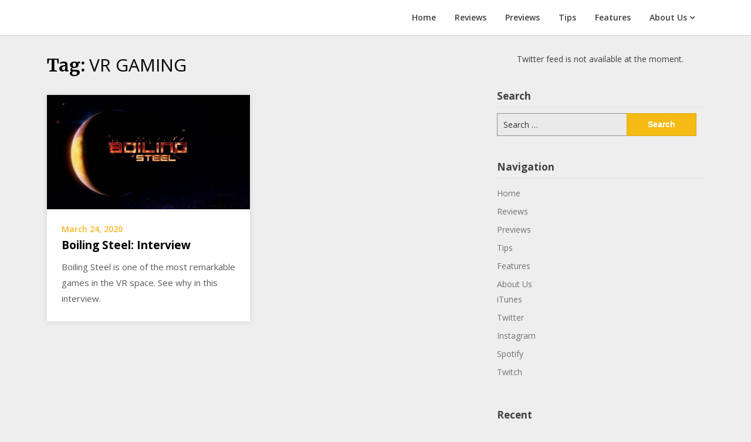

--- FILE ---
content_type: text/html; charset=UTF-8
request_url: https://splashdamagebros.com/tag/vr-gaming
body_size: 14810
content:
<!doctype html>
<html lang="en-US">
<head>
	<meta charset="UTF-8">
	<meta name="viewport" content="width=device-width, initial-scale=1">
	<link rel="profile" href="http://gmpg.org/xfn/11">

	<meta name='robots' content='noindex, nofollow' />

	<!-- This site is optimized with the Yoast SEO plugin v26.7 - https://yoast.com/wordpress/plugins/seo/ -->
	<title>VR GAMING Archives - Splash Damage Bros</title>
	<meta property="og:locale" content="en_US" />
	<meta property="og:type" content="article" />
	<meta property="og:title" content="VR GAMING Archives - Splash Damage Bros" />
	<meta property="og:url" content="https://splashdamagebros.com/tag/vr-gaming" />
	<meta property="og:site_name" content="Splash Damage Bros" />
	<meta name="twitter:card" content="summary_large_image" />
	<meta name="twitter:site" content="@splashdamagebro" />
	<script type="application/ld+json" class="yoast-schema-graph">{"@context":"https://schema.org","@graph":[{"@type":"CollectionPage","@id":"https://splashdamagebros.com/tag/vr-gaming","url":"https://splashdamagebros.com/tag/vr-gaming","name":"VR GAMING Archives - Splash Damage Bros","isPartOf":{"@id":"https://splashdamagebros.com/#website"},"primaryImageOfPage":{"@id":"https://splashdamagebros.com/tag/vr-gaming#primaryimage"},"image":{"@id":"https://splashdamagebros.com/tag/vr-gaming#primaryimage"},"thumbnailUrl":"https://splashdamagebros.com/wp-content/uploads/2020/03/BS49690774_570658603362024_6962107.jpg","breadcrumb":{"@id":"https://splashdamagebros.com/tag/vr-gaming#breadcrumb"},"inLanguage":"en-US"},{"@type":"ImageObject","inLanguage":"en-US","@id":"https://splashdamagebros.com/tag/vr-gaming#primaryimage","url":"https://splashdamagebros.com/wp-content/uploads/2020/03/BS49690774_570658603362024_6962107.jpg","contentUrl":"https://splashdamagebros.com/wp-content/uploads/2020/03/BS49690774_570658603362024_6962107.jpg","width":2048,"height":1152},{"@type":"BreadcrumbList","@id":"https://splashdamagebros.com/tag/vr-gaming#breadcrumb","itemListElement":[{"@type":"ListItem","position":1,"name":"Home","item":"https://splashdamagebros.com/"},{"@type":"ListItem","position":2,"name":"VR GAMING"}]},{"@type":"WebSite","@id":"https://splashdamagebros.com/#website","url":"https://splashdamagebros.com/","name":"Splash Damage Bros","description":"","publisher":{"@id":"https://splashdamagebros.com/#organization"},"potentialAction":[{"@type":"SearchAction","target":{"@type":"EntryPoint","urlTemplate":"https://splashdamagebros.com/?s={search_term_string}"},"query-input":{"@type":"PropertyValueSpecification","valueRequired":true,"valueName":"search_term_string"}}],"inLanguage":"en-US"},{"@type":"Organization","@id":"https://splashdamagebros.com/#organization","name":"Splash Damage Bros.","url":"https://splashdamagebros.com/","logo":{"@type":"ImageObject","inLanguage":"en-US","@id":"https://splashdamagebros.com/#/schema/logo/image/","url":"https://splashdamagebros.com/wp-content/uploads/2019/08/image-1.png","contentUrl":"https://splashdamagebros.com/wp-content/uploads/2019/08/image-1.png","width":535,"height":480,"caption":"Splash Damage Bros."},"image":{"@id":"https://splashdamagebros.com/#/schema/logo/image/"},"sameAs":["https://x.com/splashdamagebro","http://splashdamagebros"]}]}</script>
	<!-- / Yoast SEO plugin. -->


<link rel='dns-prefetch' href='//fonts.googleapis.com' />
<link rel="alternate" type="application/rss+xml" title="Splash Damage Bros &raquo; Feed" href="https://splashdamagebros.com/feed" />
<link rel="alternate" type="application/rss+xml" title="Splash Damage Bros &raquo; Comments Feed" href="https://splashdamagebros.com/comments/feed" />
<link rel="alternate" type="application/rss+xml" title="Splash Damage Bros &raquo; VR GAMING Tag Feed" href="https://splashdamagebros.com/tag/vr-gaming/feed" />
		<!-- This site uses the Google Analytics by MonsterInsights plugin v9.11.1 - Using Analytics tracking - https://www.monsterinsights.com/ -->
		<!-- Note: MonsterInsights is not currently configured on this site. The site owner needs to authenticate with Google Analytics in the MonsterInsights settings panel. -->
					<!-- No tracking code set -->
				<!-- / Google Analytics by MonsterInsights -->
		<style id='wp-img-auto-sizes-contain-inline-css' type='text/css'>
img:is([sizes=auto i],[sizes^="auto," i]){contain-intrinsic-size:3000px 1500px}
/*# sourceURL=wp-img-auto-sizes-contain-inline-css */
</style>
<style id='wp-emoji-styles-inline-css' type='text/css'>

	img.wp-smiley, img.emoji {
		display: inline !important;
		border: none !important;
		box-shadow: none !important;
		height: 1em !important;
		width: 1em !important;
		margin: 0 0.07em !important;
		vertical-align: -0.1em !important;
		background: none !important;
		padding: 0 !important;
	}
/*# sourceURL=wp-emoji-styles-inline-css */
</style>
<style id='wp-block-library-inline-css' type='text/css'>
:root{--wp-block-synced-color:#7a00df;--wp-block-synced-color--rgb:122,0,223;--wp-bound-block-color:var(--wp-block-synced-color);--wp-editor-canvas-background:#ddd;--wp-admin-theme-color:#007cba;--wp-admin-theme-color--rgb:0,124,186;--wp-admin-theme-color-darker-10:#006ba1;--wp-admin-theme-color-darker-10--rgb:0,107,160.5;--wp-admin-theme-color-darker-20:#005a87;--wp-admin-theme-color-darker-20--rgb:0,90,135;--wp-admin-border-width-focus:2px}@media (min-resolution:192dpi){:root{--wp-admin-border-width-focus:1.5px}}.wp-element-button{cursor:pointer}:root .has-very-light-gray-background-color{background-color:#eee}:root .has-very-dark-gray-background-color{background-color:#313131}:root .has-very-light-gray-color{color:#eee}:root .has-very-dark-gray-color{color:#313131}:root .has-vivid-green-cyan-to-vivid-cyan-blue-gradient-background{background:linear-gradient(135deg,#00d084,#0693e3)}:root .has-purple-crush-gradient-background{background:linear-gradient(135deg,#34e2e4,#4721fb 50%,#ab1dfe)}:root .has-hazy-dawn-gradient-background{background:linear-gradient(135deg,#faaca8,#dad0ec)}:root .has-subdued-olive-gradient-background{background:linear-gradient(135deg,#fafae1,#67a671)}:root .has-atomic-cream-gradient-background{background:linear-gradient(135deg,#fdd79a,#004a59)}:root .has-nightshade-gradient-background{background:linear-gradient(135deg,#330968,#31cdcf)}:root .has-midnight-gradient-background{background:linear-gradient(135deg,#020381,#2874fc)}:root{--wp--preset--font-size--normal:16px;--wp--preset--font-size--huge:42px}.has-regular-font-size{font-size:1em}.has-larger-font-size{font-size:2.625em}.has-normal-font-size{font-size:var(--wp--preset--font-size--normal)}.has-huge-font-size{font-size:var(--wp--preset--font-size--huge)}.has-text-align-center{text-align:center}.has-text-align-left{text-align:left}.has-text-align-right{text-align:right}.has-fit-text{white-space:nowrap!important}#end-resizable-editor-section{display:none}.aligncenter{clear:both}.items-justified-left{justify-content:flex-start}.items-justified-center{justify-content:center}.items-justified-right{justify-content:flex-end}.items-justified-space-between{justify-content:space-between}.screen-reader-text{border:0;clip-path:inset(50%);height:1px;margin:-1px;overflow:hidden;padding:0;position:absolute;width:1px;word-wrap:normal!important}.screen-reader-text:focus{background-color:#ddd;clip-path:none;color:#444;display:block;font-size:1em;height:auto;left:5px;line-height:normal;padding:15px 23px 14px;text-decoration:none;top:5px;width:auto;z-index:100000}html :where(.has-border-color){border-style:solid}html :where([style*=border-top-color]){border-top-style:solid}html :where([style*=border-right-color]){border-right-style:solid}html :where([style*=border-bottom-color]){border-bottom-style:solid}html :where([style*=border-left-color]){border-left-style:solid}html :where([style*=border-width]){border-style:solid}html :where([style*=border-top-width]){border-top-style:solid}html :where([style*=border-right-width]){border-right-style:solid}html :where([style*=border-bottom-width]){border-bottom-style:solid}html :where([style*=border-left-width]){border-left-style:solid}html :where(img[class*=wp-image-]){height:auto;max-width:100%}:where(figure){margin:0 0 1em}html :where(.is-position-sticky){--wp-admin--admin-bar--position-offset:var(--wp-admin--admin-bar--height,0px)}@media screen and (max-width:600px){html :where(.is-position-sticky){--wp-admin--admin-bar--position-offset:0px}}

/*# sourceURL=wp-block-library-inline-css */
</style><style id='global-styles-inline-css' type='text/css'>
:root{--wp--preset--aspect-ratio--square: 1;--wp--preset--aspect-ratio--4-3: 4/3;--wp--preset--aspect-ratio--3-4: 3/4;--wp--preset--aspect-ratio--3-2: 3/2;--wp--preset--aspect-ratio--2-3: 2/3;--wp--preset--aspect-ratio--16-9: 16/9;--wp--preset--aspect-ratio--9-16: 9/16;--wp--preset--color--black: #000000;--wp--preset--color--cyan-bluish-gray: #abb8c3;--wp--preset--color--white: #ffffff;--wp--preset--color--pale-pink: #f78da7;--wp--preset--color--vivid-red: #cf2e2e;--wp--preset--color--luminous-vivid-orange: #ff6900;--wp--preset--color--luminous-vivid-amber: #fcb900;--wp--preset--color--light-green-cyan: #7bdcb5;--wp--preset--color--vivid-green-cyan: #00d084;--wp--preset--color--pale-cyan-blue: #8ed1fc;--wp--preset--color--vivid-cyan-blue: #0693e3;--wp--preset--color--vivid-purple: #9b51e0;--wp--preset--gradient--vivid-cyan-blue-to-vivid-purple: linear-gradient(135deg,rgb(6,147,227) 0%,rgb(155,81,224) 100%);--wp--preset--gradient--light-green-cyan-to-vivid-green-cyan: linear-gradient(135deg,rgb(122,220,180) 0%,rgb(0,208,130) 100%);--wp--preset--gradient--luminous-vivid-amber-to-luminous-vivid-orange: linear-gradient(135deg,rgb(252,185,0) 0%,rgb(255,105,0) 100%);--wp--preset--gradient--luminous-vivid-orange-to-vivid-red: linear-gradient(135deg,rgb(255,105,0) 0%,rgb(207,46,46) 100%);--wp--preset--gradient--very-light-gray-to-cyan-bluish-gray: linear-gradient(135deg,rgb(238,238,238) 0%,rgb(169,184,195) 100%);--wp--preset--gradient--cool-to-warm-spectrum: linear-gradient(135deg,rgb(74,234,220) 0%,rgb(151,120,209) 20%,rgb(207,42,186) 40%,rgb(238,44,130) 60%,rgb(251,105,98) 80%,rgb(254,248,76) 100%);--wp--preset--gradient--blush-light-purple: linear-gradient(135deg,rgb(255,206,236) 0%,rgb(152,150,240) 100%);--wp--preset--gradient--blush-bordeaux: linear-gradient(135deg,rgb(254,205,165) 0%,rgb(254,45,45) 50%,rgb(107,0,62) 100%);--wp--preset--gradient--luminous-dusk: linear-gradient(135deg,rgb(255,203,112) 0%,rgb(199,81,192) 50%,rgb(65,88,208) 100%);--wp--preset--gradient--pale-ocean: linear-gradient(135deg,rgb(255,245,203) 0%,rgb(182,227,212) 50%,rgb(51,167,181) 100%);--wp--preset--gradient--electric-grass: linear-gradient(135deg,rgb(202,248,128) 0%,rgb(113,206,126) 100%);--wp--preset--gradient--midnight: linear-gradient(135deg,rgb(2,3,129) 0%,rgb(40,116,252) 100%);--wp--preset--font-size--small: 13px;--wp--preset--font-size--medium: 20px;--wp--preset--font-size--large: 36px;--wp--preset--font-size--x-large: 42px;--wp--preset--spacing--20: 0.44rem;--wp--preset--spacing--30: 0.67rem;--wp--preset--spacing--40: 1rem;--wp--preset--spacing--50: 1.5rem;--wp--preset--spacing--60: 2.25rem;--wp--preset--spacing--70: 3.38rem;--wp--preset--spacing--80: 5.06rem;--wp--preset--shadow--natural: 6px 6px 9px rgba(0, 0, 0, 0.2);--wp--preset--shadow--deep: 12px 12px 50px rgba(0, 0, 0, 0.4);--wp--preset--shadow--sharp: 6px 6px 0px rgba(0, 0, 0, 0.2);--wp--preset--shadow--outlined: 6px 6px 0px -3px rgb(255, 255, 255), 6px 6px rgb(0, 0, 0);--wp--preset--shadow--crisp: 6px 6px 0px rgb(0, 0, 0);}:where(.is-layout-flex){gap: 0.5em;}:where(.is-layout-grid){gap: 0.5em;}body .is-layout-flex{display: flex;}.is-layout-flex{flex-wrap: wrap;align-items: center;}.is-layout-flex > :is(*, div){margin: 0;}body .is-layout-grid{display: grid;}.is-layout-grid > :is(*, div){margin: 0;}:where(.wp-block-columns.is-layout-flex){gap: 2em;}:where(.wp-block-columns.is-layout-grid){gap: 2em;}:where(.wp-block-post-template.is-layout-flex){gap: 1.25em;}:where(.wp-block-post-template.is-layout-grid){gap: 1.25em;}.has-black-color{color: var(--wp--preset--color--black) !important;}.has-cyan-bluish-gray-color{color: var(--wp--preset--color--cyan-bluish-gray) !important;}.has-white-color{color: var(--wp--preset--color--white) !important;}.has-pale-pink-color{color: var(--wp--preset--color--pale-pink) !important;}.has-vivid-red-color{color: var(--wp--preset--color--vivid-red) !important;}.has-luminous-vivid-orange-color{color: var(--wp--preset--color--luminous-vivid-orange) !important;}.has-luminous-vivid-amber-color{color: var(--wp--preset--color--luminous-vivid-amber) !important;}.has-light-green-cyan-color{color: var(--wp--preset--color--light-green-cyan) !important;}.has-vivid-green-cyan-color{color: var(--wp--preset--color--vivid-green-cyan) !important;}.has-pale-cyan-blue-color{color: var(--wp--preset--color--pale-cyan-blue) !important;}.has-vivid-cyan-blue-color{color: var(--wp--preset--color--vivid-cyan-blue) !important;}.has-vivid-purple-color{color: var(--wp--preset--color--vivid-purple) !important;}.has-black-background-color{background-color: var(--wp--preset--color--black) !important;}.has-cyan-bluish-gray-background-color{background-color: var(--wp--preset--color--cyan-bluish-gray) !important;}.has-white-background-color{background-color: var(--wp--preset--color--white) !important;}.has-pale-pink-background-color{background-color: var(--wp--preset--color--pale-pink) !important;}.has-vivid-red-background-color{background-color: var(--wp--preset--color--vivid-red) !important;}.has-luminous-vivid-orange-background-color{background-color: var(--wp--preset--color--luminous-vivid-orange) !important;}.has-luminous-vivid-amber-background-color{background-color: var(--wp--preset--color--luminous-vivid-amber) !important;}.has-light-green-cyan-background-color{background-color: var(--wp--preset--color--light-green-cyan) !important;}.has-vivid-green-cyan-background-color{background-color: var(--wp--preset--color--vivid-green-cyan) !important;}.has-pale-cyan-blue-background-color{background-color: var(--wp--preset--color--pale-cyan-blue) !important;}.has-vivid-cyan-blue-background-color{background-color: var(--wp--preset--color--vivid-cyan-blue) !important;}.has-vivid-purple-background-color{background-color: var(--wp--preset--color--vivid-purple) !important;}.has-black-border-color{border-color: var(--wp--preset--color--black) !important;}.has-cyan-bluish-gray-border-color{border-color: var(--wp--preset--color--cyan-bluish-gray) !important;}.has-white-border-color{border-color: var(--wp--preset--color--white) !important;}.has-pale-pink-border-color{border-color: var(--wp--preset--color--pale-pink) !important;}.has-vivid-red-border-color{border-color: var(--wp--preset--color--vivid-red) !important;}.has-luminous-vivid-orange-border-color{border-color: var(--wp--preset--color--luminous-vivid-orange) !important;}.has-luminous-vivid-amber-border-color{border-color: var(--wp--preset--color--luminous-vivid-amber) !important;}.has-light-green-cyan-border-color{border-color: var(--wp--preset--color--light-green-cyan) !important;}.has-vivid-green-cyan-border-color{border-color: var(--wp--preset--color--vivid-green-cyan) !important;}.has-pale-cyan-blue-border-color{border-color: var(--wp--preset--color--pale-cyan-blue) !important;}.has-vivid-cyan-blue-border-color{border-color: var(--wp--preset--color--vivid-cyan-blue) !important;}.has-vivid-purple-border-color{border-color: var(--wp--preset--color--vivid-purple) !important;}.has-vivid-cyan-blue-to-vivid-purple-gradient-background{background: var(--wp--preset--gradient--vivid-cyan-blue-to-vivid-purple) !important;}.has-light-green-cyan-to-vivid-green-cyan-gradient-background{background: var(--wp--preset--gradient--light-green-cyan-to-vivid-green-cyan) !important;}.has-luminous-vivid-amber-to-luminous-vivid-orange-gradient-background{background: var(--wp--preset--gradient--luminous-vivid-amber-to-luminous-vivid-orange) !important;}.has-luminous-vivid-orange-to-vivid-red-gradient-background{background: var(--wp--preset--gradient--luminous-vivid-orange-to-vivid-red) !important;}.has-very-light-gray-to-cyan-bluish-gray-gradient-background{background: var(--wp--preset--gradient--very-light-gray-to-cyan-bluish-gray) !important;}.has-cool-to-warm-spectrum-gradient-background{background: var(--wp--preset--gradient--cool-to-warm-spectrum) !important;}.has-blush-light-purple-gradient-background{background: var(--wp--preset--gradient--blush-light-purple) !important;}.has-blush-bordeaux-gradient-background{background: var(--wp--preset--gradient--blush-bordeaux) !important;}.has-luminous-dusk-gradient-background{background: var(--wp--preset--gradient--luminous-dusk) !important;}.has-pale-ocean-gradient-background{background: var(--wp--preset--gradient--pale-ocean) !important;}.has-electric-grass-gradient-background{background: var(--wp--preset--gradient--electric-grass) !important;}.has-midnight-gradient-background{background: var(--wp--preset--gradient--midnight) !important;}.has-small-font-size{font-size: var(--wp--preset--font-size--small) !important;}.has-medium-font-size{font-size: var(--wp--preset--font-size--medium) !important;}.has-large-font-size{font-size: var(--wp--preset--font-size--large) !important;}.has-x-large-font-size{font-size: var(--wp--preset--font-size--x-large) !important;}
/*# sourceURL=global-styles-inline-css */
</style>

<style id='classic-theme-styles-inline-css' type='text/css'>
/*! This file is auto-generated */
.wp-block-button__link{color:#fff;background-color:#32373c;border-radius:9999px;box-shadow:none;text-decoration:none;padding:calc(.667em + 2px) calc(1.333em + 2px);font-size:1.125em}.wp-block-file__button{background:#32373c;color:#fff;text-decoration:none}
/*# sourceURL=/wp-includes/css/classic-themes.min.css */
</style>
<link rel='stylesheet' id='font-awesome-css' href='https://splashdamagebros.com/wp-content/plugins/contact-widgets/assets/css/font-awesome.min.css?ver=4.7.0' type='text/css' media='all' />
<link rel='stylesheet' id='ctf_styles-css' href='https://splashdamagebros.com/wp-content/plugins/custom-twitter-feeds/css/ctf-styles.min.css?ver=2.3.1' type='text/css' media='all' />
<link rel='stylesheet' id='menu-image-css' href='https://splashdamagebros.com/wp-content/plugins/menu-image/includes/css/menu-image.css?ver=3.13' type='text/css' media='all' />
<link rel='stylesheet' id='dashicons-css' href='https://splashdamagebros.com/wp-includes/css/dashicons.min.css?ver=6.9' type='text/css' media='all' />
<link rel='stylesheet' id='SFSImainCss-css' href='https://splashdamagebros.com/wp-content/plugins/ultimate-social-media-icons/css/sfsi-style.css?ver=2.9.6' type='text/css' media='all' />
<link rel='stylesheet' id='writers-blogily-owl-slider-default-css' href='https://splashdamagebros.com/wp-content/themes/writers-blogily/css/owl.carousel.min.css?ver=6.9' type='text/css' media='all' />
<link rel='stylesheet' id='writers-blogily-owl-slider-theme-css' href='https://splashdamagebros.com/wp-content/themes/writers-blogily/css/owl.theme.default.css?ver=6.9' type='text/css' media='all' />
<link rel='stylesheet' id='writers-blogily-foundation-css' href='https://splashdamagebros.com/wp-content/themes/writers-blogily/css/foundation.css?ver=6.9' type='text/css' media='all' />
<link rel='stylesheet' id='writers-blogily-font-css' href='//fonts.googleapis.com/css?family=Saira+Semi+Condensed%3A400%2C700&#038;ver=6.9' type='text/css' media='all' />
<link rel='stylesheet' id='writers-blogily-dashicons-css' href='https://splashdamagebros.com/wp-includes/css/dashicons.css?ver=6.9' type='text/css' media='all' />
<link rel='stylesheet' id='writers-blogily-style-css' href='https://splashdamagebros.com/wp-content/themes/writers-blogily/style.css?ver=6.9' type='text/css' media='all' />
<link rel='stylesheet' id='writers-blogily-google-fonts-css' href='//fonts.googleapis.com/css?family=Open+Sans%3A300%2C400%2C600%2C700%7CMerriweather%3A700%2C400%2C700i&#038;ver=6.9' type='text/css' media='all' />
<script type="text/javascript" src="https://splashdamagebros.com/wp-includes/js/jquery/jquery.min.js?ver=3.7.1" id="jquery-core-js"></script>
<script type="text/javascript" src="https://splashdamagebros.com/wp-includes/js/jquery/jquery-migrate.min.js?ver=3.4.1" id="jquery-migrate-js"></script>
<link rel="https://api.w.org/" href="https://splashdamagebros.com/wp-json/" /><link rel="alternate" title="JSON" type="application/json" href="https://splashdamagebros.com/wp-json/wp/v2/tags/206" /><link rel="EditURI" type="application/rsd+xml" title="RSD" href="https://splashdamagebros.com/xmlrpc.php?rsd" />
<meta name="generator" content="WordPress 6.9" />

        <script type="text/javascript">
            var jQueryMigrateHelperHasSentDowngrade = false;

			window.onerror = function( msg, url, line, col, error ) {
				// Break out early, do not processing if a downgrade reqeust was already sent.
				if ( jQueryMigrateHelperHasSentDowngrade ) {
					return true;
                }

				var xhr = new XMLHttpRequest();
				var nonce = 'c22d65ff14';
				var jQueryFunctions = [
					'andSelf',
					'browser',
					'live',
					'boxModel',
					'support.boxModel',
					'size',
					'swap',
					'clean',
					'sub',
                ];
				var match_pattern = /\)\.(.+?) is not a function/;
                var erroredFunction = msg.match( match_pattern );

                // If there was no matching functions, do not try to downgrade.
                if ( null === erroredFunction || typeof erroredFunction !== 'object' || typeof erroredFunction[1] === "undefined" || -1 === jQueryFunctions.indexOf( erroredFunction[1] ) ) {
                    return true;
                }

                // Set that we've now attempted a downgrade request.
                jQueryMigrateHelperHasSentDowngrade = true;

				xhr.open( 'POST', 'https://splashdamagebros.com/wp-admin/admin-ajax.php' );
				xhr.setRequestHeader( 'Content-Type', 'application/x-www-form-urlencoded' );
				xhr.onload = function () {
					var response,
                        reload = false;

					if ( 200 === xhr.status ) {
                        try {
                        	response = JSON.parse( xhr.response );

                        	reload = response.data.reload;
                        } catch ( e ) {
                        	reload = false;
                        }
                    }

					// Automatically reload the page if a deprecation caused an automatic downgrade, ensure visitors get the best possible experience.
					if ( reload ) {
						location.reload();
                    }
				};

				xhr.send( encodeURI( 'action=jquery-migrate-downgrade-version&_wpnonce=' + nonce ) );

				// Suppress error alerts in older browsers
				return true;
			}
        </script>

		
		<style type="text/css">
		/* Navigation */
		.main-navigation a, #site-navigation span.dashicons.dashicons-menu:before, .iot-menu-left-ul a { color: ; }
		.navigation-wrapper, .main-navigation ul ul, #iot-menu-left{ background: ; }
				

		/* Global */
		.single .content-area a, .page .content-area a { color: ; }
		.page .content-area a.button, .single .page .content-area a.button {color:#fff;}
		a.button,a.button:hover,a.button:active,a.button:focus, button, input[type="button"], input[type="reset"], input[type="submit"] { background: ; }
		.tags-links a, .cat-links a{ border-color: ; }
		.single main article .entry-meta *, .single main article .entry-meta, .archive main article .entry-meta *, .comments-area .comment-metadata time{ color: ; }
		.single .content-area h1, .single .content-area h2, .single .content-area h3, .single .content-area h4, .single .content-area h5, .single .content-area h6, .page .content-area h1, .page .content-area h2, .page .content-area h3, .page .content-area h4, .page .content-area h5, .page .content-area h6, .page .content-area th, .single .content-area th, .blog.related-posts main article h4 a, .single b.fn, .page b.fn, .error404 h1, .search-results h1.page-title, .search-no-results h1.page-title, .archive h1.page-title{ color: ; }
		.comment-respond p.comment-notes, .comment-respond label, .page .site-content .entry-content cite, .comment-content *, .about-the-author, .page code, .page kbd, .page tt, .page var, .page .site-content .entry-content, .page .site-content .entry-content p, .page .site-content .entry-content li, .page .site-content .entry-content div, .comment-respond p.comment-notes, .comment-respond label, .single .site-content .entry-content cite, .comment-content *, .about-the-author, .single code, .single kbd, .single tt, .single var, .single .site-content .entry-content, .single .site-content .entry-content p, .single .site-content .entry-content li, .single .site-content .entry-content div, .error404 p, .search-no-results p { color: ; }
		.page .entry-content blockquote, .single .entry-content blockquote, .comment-content blockquote { border-color: ; }
		.error-404 input.search-field, .about-the-author, .comments-title, .related-posts h3, .comment-reply-title{ border-color: ; }

		
		
		/* Blog Feed */
		body.custom-background.blog, body.blog, body.custom-background.archive, body.archive, body.custom-background.search-results, body.search-results{ background-color: ; }
		.blog main article, .search-results main article, .archive main article{ background-color: ; }
		.blog main article h2 a, .search-results main article h2 a, .archive main article h2 a{ color: ; }
		.blog main article .entry-meta, .archive main article .entry-meta, .search-results main article .entry-meta{ color: ; }
		.blog main article p, .search-results main article p, .archive main article p { color: ; }
		.nav-links span, .nav-links a, .pagination .current, .nav-links span:hover, .nav-links a:hover, .pagination .current:hover { background: ; }
		.nav-links span, .nav-links a, .pagination .current, .nav-links span:hover, .nav-links a:hover, .pagination .current:hover{ color: ; }

		


		</style>
				<style type="text/css">
							.site-title,
				.site-description,
				.logo-container {
					position: absolute;
					clip: rect(1px, 1px, 1px, 1px);
				}
						</style>
		<link rel="icon" href="https://splashdamagebros.com/wp-content/uploads/2019/01/cropped-splashdamagelogo-2-32x32.png" sizes="32x32" />
<link rel="icon" href="https://splashdamagebros.com/wp-content/uploads/2019/01/cropped-splashdamagelogo-2-192x192.png" sizes="192x192" />
<link rel="apple-touch-icon" href="https://splashdamagebros.com/wp-content/uploads/2019/01/cropped-splashdamagelogo-2-180x180.png" />
<meta name="msapplication-TileImage" content="https://splashdamagebros.com/wp-content/uploads/2019/01/cropped-splashdamagelogo-2-270x270.png" />
</head>

<body class="archive tag tag-vr-gaming tag-206 wp-theme-writers-blogily sfsi_actvite_theme_default hfeed">
		<a class="skip-link screen-reader-text" href="#primary">Skip to content</a>

	<div class="navigation-wrapper">
		
		<div class="site grid-container">
			<header id="masthead" class="site-header grid-x grid-padding-x">
				<div class="site-branding large-4 medium-10 small-9 cell">
											<div class="logo-container">
							<h2 class="site-title"><a href="https://splashdamagebros.com/" rel="home">Splash Damage Bros</a></h2>
												</div>	
				</div><!-- .site-branding -->

				<nav id="site-navigation" class="main-navigation large-8 medium-2 small-3 cell">

					<div class="menu-pages-container"><ul id="primary-menu" class="menu"><li id="menu-item-948" class="menu-item menu-item-type-custom menu-item-object-custom menu-item-home menu-item-948"><a href="https://splashdamagebros.com">Home</a></li>
<li id="menu-item-1113" class="menu-item menu-item-type-custom menu-item-object-custom menu-item-1113"><a href="https://splashdamagebros.com/category/review">Reviews</a></li>
<li id="menu-item-1114" class="menu-item menu-item-type-custom menu-item-object-custom menu-item-1114"><a href="https://splashdamagebros.com/category/preview">Previews</a></li>
<li id="menu-item-1115" class="menu-item menu-item-type-custom menu-item-object-custom menu-item-1115"><a href="https://splashdamagebros.com/tag/tips">Tips</a></li>
<li id="menu-item-1167" class="menu-item menu-item-type-custom menu-item-object-custom menu-item-1167"><a href="https://splashdamagebros.com/category/features">Features</a></li>
<li id="menu-item-277" class="menu-item menu-item-type-post_type menu-item-object-page menu-item-has-children menu-item-277"><a href="https://splashdamagebros.com/about-us">About Us</a>
<ul class="sub-menu">
	<li id="menu-item-951" class="menu-item menu-item-type-custom menu-item-object-custom menu-item-951"><a href="https://podcasts.apple.com/us/podcast/splash-damage-bros/id1372647464">iTunes</a></li>
	<li id="menu-item-952" class="menu-item menu-item-type-custom menu-item-object-custom menu-item-952"><a href="https://twitter.com/SplashDamageBro">Twitter</a></li>
	<li id="menu-item-953" class="menu-item menu-item-type-custom menu-item-object-custom menu-item-953"><a href="https://www.instagram.com/splashdamagebros/">Instagram</a></li>
	<li id="menu-item-954" class="menu-item menu-item-type-custom menu-item-object-custom menu-item-954"><a href="https://open.spotify.com/show/77Z1Vfk45ay0sSQcjEBVtq?si=OTIJVRetTsm0mpSfe3ipDw">Spotify</a></li>
	<li id="menu-item-955" class="menu-item menu-item-type-custom menu-item-object-custom menu-item-955"><a href="https://www.twitch.tv/splashdamagebros">Twitch</a></li>
</ul>
</li>
</ul></div>					</nav><!-- #site-navigation -->
				</header><!-- #masthead -->
			</div>
		</div>
			

	<div id="page" class="site grid-container thumbnail-below start-container-head">
		<div id="content" class="site-content grid-x grid-padding-x">
		
<div id="primary" class="content-area large-8 medium-8 small-12 cell fp-blog-grid">
		<main id="main" class="site-main">

			
			<header class="page-header">
				<h1 class="page-title">Tag: <span>VR GAMING</span></h1>			</header><!-- .page-header -->

			<article id="post-1425" class="post-1425 post type-post status-publish format-standard has-post-thumbnail hentry category-accessories category-action category-cyberpunk category-e3 category-features category-gaming category-uncategorized tag-boiling-steel tag-vr tag-vr-game tag-vr-gaming">
			<a href="https://splashdamagebros.com/boiling-steel-interview" title="Boiling Steel: Interview">
			<img width="640" height="360" src="https://splashdamagebros.com/wp-content/uploads/2020/03/BS49690774_570658603362024_6962107-1024x576.jpg" class="attachment-large size-large wp-post-image" alt="" decoding="async" fetchpriority="high" srcset="https://splashdamagebros.com/wp-content/uploads/2020/03/BS49690774_570658603362024_6962107-1024x576.jpg 1024w, https://splashdamagebros.com/wp-content/uploads/2020/03/BS49690774_570658603362024_6962107-300x169.jpg 300w, https://splashdamagebros.com/wp-content/uploads/2020/03/BS49690774_570658603362024_6962107-768x432.jpg 768w, https://splashdamagebros.com/wp-content/uploads/2020/03/BS49690774_570658603362024_6962107-1536x864.jpg 1536w, https://splashdamagebros.com/wp-content/uploads/2020/03/BS49690774_570658603362024_6962107-24x14.jpg 24w, https://splashdamagebros.com/wp-content/uploads/2020/03/BS49690774_570658603362024_6962107-36x20.jpg 36w, https://splashdamagebros.com/wp-content/uploads/2020/03/BS49690774_570658603362024_6962107-48x27.jpg 48w, https://splashdamagebros.com/wp-content/uploads/2020/03/BS49690774_570658603362024_6962107.jpg 2048w" sizes="(max-width: 640px) 100vw, 640px" />		</a>
		<div class="article-contents">
		<header class="entry-header">
						<div class="entry-meta">
				March 24, 2020			</div>
			<h2 class="entry-title"><a href="https://splashdamagebros.com/boiling-steel-interview" rel="bookmark">Boiling Steel: Interview</a></h2>			</header>
	<div class="entry-content">
		<a href="https://splashdamagebros.com/boiling-steel-interview" title="Boiling Steel: Interview">
			<p>Boiling Steel is one of the most remarkable games in the VR space. See why in this interview.</p>
		</a>
	</div>
</div>
</article>

			</main><!-- #main -->
	</div><!-- #primary -->

	
<aside id="secondary" class="widget-area large-4 medium-4 small-12 cell">
	<section id="custom-twitter-feeds-widget-3" class="widget widget_custom-twitter-feeds-widget">
<!-- Custom Twitter Feeds by Smash Balloon -->
<div id="ctf" class=" ctf ctf-type-usertimeline ctf-rebranded ctf-feed-1  ctf-styles ctf-list ctf-regular-style"   data-ctfshortcode="{&quot;feed&quot;:1}"   data-ctfdisablelinks="false" data-ctflinktextcolor="#" data-header-size="small" data-feedid="1" data-postid="1425"  data-feed="1" data-ctfintents="1"  data-ctfneeded="4">
            <div id="ctf" class="ctf">
            <div class="ctf-error">
                <div class="ctf-error-user">
					Twitter feed is not available at the moment.                </div>
            </div>
        </div>
		    <div class="ctf-tweets">
   		    </div>
    
</div>
</section><section id="search-2" class="widget widget_search"><h4 class="widget-title">Search</h4><form role="search" method="get" class="search-form" action="https://splashdamagebros.com/">
				<label>
					<span class="screen-reader-text">Search for:</span>
					<input type="search" class="search-field" placeholder="Search &hellip;" value="" name="s" />
				</label>
				<input type="submit" class="search-submit" value="Search" />
			</form></section><section id="nav_menu-3" class="widget widget_nav_menu"><h4 class="widget-title">Navigation</h4><div class="menu-pages-container"><ul id="menu-pages" class="menu"><li class="menu-item menu-item-type-custom menu-item-object-custom menu-item-home menu-item-948"><a href="https://splashdamagebros.com">Home</a></li>
<li class="menu-item menu-item-type-custom menu-item-object-custom menu-item-1113"><a href="https://splashdamagebros.com/category/review">Reviews</a></li>
<li class="menu-item menu-item-type-custom menu-item-object-custom menu-item-1114"><a href="https://splashdamagebros.com/category/preview">Previews</a></li>
<li class="menu-item menu-item-type-custom menu-item-object-custom menu-item-1115"><a href="https://splashdamagebros.com/tag/tips">Tips</a></li>
<li class="menu-item menu-item-type-custom menu-item-object-custom menu-item-1167"><a href="https://splashdamagebros.com/category/features">Features</a></li>
<li class="menu-item menu-item-type-post_type menu-item-object-page menu-item-has-children menu-item-277"><a href="https://splashdamagebros.com/about-us">About Us</a>
<ul class="sub-menu">
	<li class="menu-item menu-item-type-custom menu-item-object-custom menu-item-951"><a href="https://podcasts.apple.com/us/podcast/splash-damage-bros/id1372647464">iTunes</a></li>
	<li class="menu-item menu-item-type-custom menu-item-object-custom menu-item-952"><a href="https://twitter.com/SplashDamageBro">Twitter</a></li>
	<li class="menu-item menu-item-type-custom menu-item-object-custom menu-item-953"><a href="https://www.instagram.com/splashdamagebros/">Instagram</a></li>
	<li class="menu-item menu-item-type-custom menu-item-object-custom menu-item-954"><a href="https://open.spotify.com/show/77Z1Vfk45ay0sSQcjEBVtq?si=OTIJVRetTsm0mpSfe3ipDw">Spotify</a></li>
	<li class="menu-item menu-item-type-custom menu-item-object-custom menu-item-955"><a href="https://www.twitch.tv/splashdamagebros">Twitch</a></li>
</ul>
</li>
</ul></div></section>
		<section id="recent-posts-2" class="widget widget_recent_entries">
		<h4 class="widget-title">Recent</h4>
		<ul>
											<li>
					<a href="https://splashdamagebros.com/martha-is-dead-review">Martha is Dead Review</a>
											<span class="post-date">February 24, 2022</span>
									</li>
											<li>
					<a href="https://splashdamagebros.com/samurai-jack-battle-through-time-review">Samurai Jack: Battle Through Time &#8211; Review</a>
											<span class="post-date">August 21, 2020</span>
									</li>
											<li>
					<a href="https://splashdamagebros.com/relicta-review">Relicta Review</a>
											<span class="post-date">August 3, 2020</span>
									</li>
											<li>
					<a href="https://splashdamagebros.com/the-greedfall-tips-and-tricks-bag">The GreedFall Tips and Tricks Bag</a>
											<span class="post-date">May 12, 2020</span>
									</li>
											<li>
					<a href="https://splashdamagebros.com/final-fantasy-vii-remake-hard-mode-builds-and-tips">Final Fantasy VII Remake: HARD MODE Builds and Tips</a>
											<span class="post-date">April 28, 2020</span>
									</li>
					</ul>

		</section><section id="archives-2" class="widget widget_archive"><h4 class="widget-title">Archives</h4>		<label class="screen-reader-text" for="archives-dropdown-2">Archives</label>
		<select id="archives-dropdown-2" name="archive-dropdown">
			
			<option value="">Select Month</option>
				<option value='https://splashdamagebros.com/2022/02'> February 2022 &nbsp;(1)</option>
	<option value='https://splashdamagebros.com/2020/08'> August 2020 &nbsp;(2)</option>
	<option value='https://splashdamagebros.com/2020/05'> May 2020 &nbsp;(1)</option>
	<option value='https://splashdamagebros.com/2020/04'> April 2020 &nbsp;(3)</option>
	<option value='https://splashdamagebros.com/2020/03'> March 2020 &nbsp;(3)</option>
	<option value='https://splashdamagebros.com/2020/01'> January 2020 &nbsp;(4)</option>
	<option value='https://splashdamagebros.com/2019/12'> December 2019 &nbsp;(3)</option>
	<option value='https://splashdamagebros.com/2019/11'> November 2019 &nbsp;(3)</option>
	<option value='https://splashdamagebros.com/2019/10'> October 2019 &nbsp;(6)</option>
	<option value='https://splashdamagebros.com/2019/09'> September 2019 &nbsp;(5)</option>
	<option value='https://splashdamagebros.com/2019/08'> August 2019 &nbsp;(12)</option>
	<option value='https://splashdamagebros.com/2019/07'> July 2019 &nbsp;(19)</option>
	<option value='https://splashdamagebros.com/2019/06'> June 2019 &nbsp;(11)</option>
	<option value='https://splashdamagebros.com/2019/04'> April 2019 &nbsp;(2)</option>
	<option value='https://splashdamagebros.com/2019/03'> March 2019 &nbsp;(4)</option>
	<option value='https://splashdamagebros.com/2019/02'> February 2019 &nbsp;(1)</option>
	<option value='https://splashdamagebros.com/2019/01'> January 2019 &nbsp;(11)</option>

		</select>

			<script type="text/javascript">
/* <![CDATA[ */

( ( dropdownId ) => {
	const dropdown = document.getElementById( dropdownId );
	function onSelectChange() {
		setTimeout( () => {
			if ( 'escape' === dropdown.dataset.lastkey ) {
				return;
			}
			if ( dropdown.value ) {
				document.location.href = dropdown.value;
			}
		}, 250 );
	}
	function onKeyUp( event ) {
		if ( 'Escape' === event.key ) {
			dropdown.dataset.lastkey = 'escape';
		} else {
			delete dropdown.dataset.lastkey;
		}
	}
	function onClick() {
		delete dropdown.dataset.lastkey;
	}
	dropdown.addEventListener( 'keyup', onKeyUp );
	dropdown.addEventListener( 'click', onClick );
	dropdown.addEventListener( 'change', onSelectChange );
})( "archives-dropdown-2" );

//# sourceURL=WP_Widget_Archives%3A%3Awidget
/* ]]> */
</script>
</section><section id="rss-2" class="widget widget_rss"><h4 class="widget-title"><a class="rsswidget rss-widget-feed" href="https://www.splashdamagebros.com"><img class="rss-widget-icon" style="border:0" width="14" height="14" src="https://splashdamagebros.com/wp-includes/images/rss.png" alt="RSS" loading="lazy" /></a> <a class="rsswidget rss-widget-title" href="https://splashdamagebros.com/feed">Splash Damage Bros</a></h4><ul><li><a class='rsswidget' href='https://splashdamagebros.com/martha-is-dead-review?utm_source=rss&#038;utm_medium=rss&#038;utm_campaign=martha-is-dead-review'>Martha is Dead Review</a> <span class="rss-date">February 24, 2022</span><div class="rssSummary">Developer: LKA Publisher: Wired Productions When I initially saw news about Martha is Dead I was interested, but had an idea of what I could... The post Martha is Dead Review appeared first on Splash Damage Bros.</div> <cite>Thomas Busby</cite></li><li><a class='rsswidget' href='https://splashdamagebros.com/samurai-jack-battle-through-time-review?utm_source=rss&#038;utm_medium=rss&#038;utm_campaign=samurai-jack-battle-through-time-review'>Samurai Jack: Battle Through Time – Review</a> <span class="rss-date">August 21, 2020</span><div class="rssSummary">Samurai Jack is back, and this time he&#039;s a video game! Sharpen your katana and your hand eye coordination. It&#039;s time to review Samaurai Jack: Battle Through Time. The post Samurai Jack: Battle Through Time – Review appeared first on Splash Damage Bros.</div> <cite>Nathan Collier</cite></li><li><a class='rsswidget' href='https://splashdamagebros.com/relicta-review?utm_source=rss&#038;utm_medium=rss&#038;utm_campaign=relicta-review'>Relicta Review</a> <span class="rss-date">August 3, 2020</span><div class="rssSummary">Relicta is a strong first outing for Mighty Polygon, a Spanish developer formed in 2015. A puzzle game to the core, Relicta will ask... The post Relicta Review appeared first on Splash Damage Bros.</div> <cite>Thomas Busby</cite></li><li><a class='rsswidget' href='https://splashdamagebros.com/the-greedfall-tips-and-tricks-bag?utm_source=rss&#038;utm_medium=rss&#038;utm_campaign=the-greedfall-tips-and-tricks-bag'>The GreedFall Tips and Tricks Bag</a> <span class="rss-date">May 12, 2020</span><div class="rssSummary">Our best tips and tricks for Greedfall. Come get wild on this island! The post The GreedFall Tips and Tricks Bag appeared first on Splash Damage Bros.</div> <cite>Nathan Collier</cite></li><li><a class='rsswidget' href='https://splashdamagebros.com/final-fantasy-vii-remake-hard-mode-builds-and-tips?utm_source=rss&#038;utm_medium=rss&#038;utm_campaign=final-fantasy-vii-remake-hard-mode-builds-and-tips'>Final Fantasy VII Remake: HARD MODE Builds and Tips</a> <span class="rss-date">April 28, 2020</span><div class="rssSummary">Our thoughts for those of you brave enough to tackle hard mode in FF7R. The post Final Fantasy VII Remake: HARD MODE Builds and Tips appeared first on Splash Damage Bros.</div> <cite>Nathan Collier</cite></li></ul></section></aside><!-- #secondary -->

</div><!-- #content -->
</div>

<div class="footer-container">
	<div id="page" class="site grid-container">
		<footer id="colophon" class="site-footer">
			
<div class="site-info">
	Copyright <a href="https://splashdamagebros.com/" rel="home">Splash Damage Bros</a>. All rights reserved.	<!-- Delete below lines to remove copyright from footer -->
	<span class="footer-info-right">
		 | Powered by <a href="https://superbthemes.com/writers-blogily/" rel="nofollow noopener">Writers Blogily Theme</a>
	</span>
	<!-- Delete above lines to remove copyright from footer -->

	<span class="footer-menu">
		<div class="menu-social-links-container"><ul id="footer-menu" class="menu"><li id="menu-item-279" class="menu-item menu-item-type-custom menu-item-object-custom menu-item-279"><a href="http://www.facebook.com/splashdamagebros/">Facebook</a></li>
<li id="menu-item-280" class="menu-item menu-item-type-custom menu-item-object-custom menu-item-280"><a href="http://www.twitch.tv/splashdamagebros">Twitch</a></li>
<li id="menu-item-281" class="menu-item menu-item-type-custom menu-item-object-custom menu-item-281"><a href="http://twitter.com/splashdamagebro?lang=en">Twitter</a></li>
</ul></div>	</span>
</div><!-- .site-info -->
</footer><!-- #colophon -->
</div>
</div>
<script type="speculationrules">
{"prefetch":[{"source":"document","where":{"and":[{"href_matches":"/*"},{"not":{"href_matches":["/wp-*.php","/wp-admin/*","/wp-content/uploads/*","/wp-content/*","/wp-content/plugins/*","/wp-content/themes/writers-blogily/*","/*\\?(.+)"]}},{"not":{"selector_matches":"a[rel~=\"nofollow\"]"}},{"not":{"selector_matches":".no-prefetch, .no-prefetch a"}}]},"eagerness":"conservative"}]}
</script>
                <!--facebook like and share js -->
                <div id="fb-root"></div>
                <script>
                    (function(d, s, id) {
                        var js, fjs = d.getElementsByTagName(s)[0];
                        if (d.getElementById(id)) return;
                        js = d.createElement(s);
                        js.id = id;
                        js.src = "https://connect.facebook.net/en_US/sdk.js#xfbml=1&version=v3.2";
                        fjs.parentNode.insertBefore(js, fjs);
                    }(document, 'script', 'facebook-jssdk'));
                </script>
                <script>
window.addEventListener('sfsi_functions_loaded', function() {
    if (typeof sfsi_responsive_toggle == 'function') {
        sfsi_responsive_toggle(0);
        // console.log('sfsi_responsive_toggle');

    }
})
</script>
    <script>
        window.addEventListener('sfsi_functions_loaded', function () {
            if (typeof sfsi_plugin_version == 'function') {
                sfsi_plugin_version(2.77);
            }
        });

        function sfsi_processfurther(ref) {
            var feed_id = '';
            var feedtype = 8;
            var email = jQuery(ref).find('input[name="email"]').val();
            var filter = /^(([^<>()[\]\\.,;:\s@\"]+(\.[^<>()[\]\\.,;:\s@\"]+)*)|(\".+\"))@((\[[0-9]{1,3}\.[0-9]{1,3}\.[0-9]{1,3}\.[0-9]{1,3}\])|(([a-zA-Z\-0-9]+\.)+[a-zA-Z]{2,}))$/;
            if ((email != "Enter your email") && (filter.test(email))) {
                if (feedtype == "8") {
                    var url = "https://api.follow.it/subscription-form/" + feed_id + "/" + feedtype;
                    window.open(url, "popupwindow", "scrollbars=yes,width=1080,height=760");
                    return true;
                }
            } else {
                alert("Please enter email address");
                jQuery(ref).find('input[name="email"]').focus();
                return false;
            }
        }
    </script>
    <style type="text/css" aria-selected="true">
        .sfsi_subscribe_Popinner {
             width: 100% !important;

            height: auto !important;

         padding: 18px 0px !important;

            background-color: #ffffff !important;
        }

        .sfsi_subscribe_Popinner form {
            margin: 0 20px !important;
        }

        .sfsi_subscribe_Popinner h5 {
            font-family: Helvetica,Arial,sans-serif !important;

             font-weight: bold !important;   color:#000000 !important; font-size: 16px !important;   text-align:center !important; margin: 0 0 10px !important;
            padding: 0 !important;
        }

        .sfsi_subscription_form_field {
            margin: 5px 0 !important;
            width: 100% !important;
            display: inline-flex;
            display: -webkit-inline-flex;
        }

        .sfsi_subscription_form_field input {
            width: 100% !important;
            padding: 10px 0px !important;
        }

        .sfsi_subscribe_Popinner input[type=email] {
         font-family: Helvetica,Arial,sans-serif !important;   font-style:normal !important;   font-size:14px !important; text-align: center !important;        }

        .sfsi_subscribe_Popinner input[type=email]::-webkit-input-placeholder {

         font-family: Helvetica,Arial,sans-serif !important;   font-style:normal !important;  font-size: 14px !important;   text-align:center !important;        }

        .sfsi_subscribe_Popinner input[type=email]:-moz-placeholder {
            /* Firefox 18- */
         font-family: Helvetica,Arial,sans-serif !important;   font-style:normal !important;   font-size: 14px !important;   text-align:center !important;
        }

        .sfsi_subscribe_Popinner input[type=email]::-moz-placeholder {
            /* Firefox 19+ */
         font-family: Helvetica,Arial,sans-serif !important;   font-style: normal !important;
              font-size: 14px !important;   text-align:center !important;        }

        .sfsi_subscribe_Popinner input[type=email]:-ms-input-placeholder {

            font-family: Helvetica,Arial,sans-serif !important;  font-style:normal !important;   font-size:14px !important;
         text-align: center !important;        }

        .sfsi_subscribe_Popinner input[type=submit] {

         font-family: Helvetica,Arial,sans-serif !important;   font-weight: bold !important;   color:#000000 !important; font-size: 16px !important;   text-align:center !important; background-color: #dedede !important;        }

                .sfsi_shortcode_container {
            float: left;
        }

        .sfsi_shortcode_container .norm_row .sfsi_wDiv {
            position: relative !important;
        }

        .sfsi_shortcode_container .sfsi_holders {
            display: none;
        }

            </style>

    <style type="text/css" data-ctf-style="1">.ctf-feed-1.ctf-regular-style .ctf-item, .ctf-feed-1 .ctf-header{border-bottom:1px solid #ddd!important;}</style><script type="text/javascript" src="https://splashdamagebros.com/wp-includes/js/jquery/ui/core.min.js?ver=1.13.3" id="jquery-ui-core-js"></script>
<script type="text/javascript" src="https://splashdamagebros.com/wp-content/plugins/ultimate-social-media-icons/js/shuffle/modernizr.custom.min.js?ver=6.9" id="SFSIjqueryModernizr-js"></script>
<script type="text/javascript" src="https://splashdamagebros.com/wp-content/plugins/ultimate-social-media-icons/js/shuffle/jquery.shuffle.min.js?ver=6.9" id="SFSIjqueryShuffle-js"></script>
<script type="text/javascript" src="https://splashdamagebros.com/wp-content/plugins/ultimate-social-media-icons/js/shuffle/random-shuffle-min.js?ver=6.9" id="SFSIjqueryrandom-shuffle-js"></script>
<script type="text/javascript" id="SFSICustomJs-js-extra">
/* <![CDATA[ */
var sfsi_icon_ajax_object = {"nonce":"20af3c1f94","ajax_url":"https://splashdamagebros.com/wp-admin/admin-ajax.php","plugin_url":"https://splashdamagebros.com/wp-content/plugins/ultimate-social-media-icons/"};
//# sourceURL=SFSICustomJs-js-extra
/* ]]> */
</script>
<script type="text/javascript" src="https://splashdamagebros.com/wp-content/plugins/ultimate-social-media-icons/js/custom.js?ver=2.9.6" id="SFSICustomJs-js"></script>
<script type="text/javascript" src="https://splashdamagebros.com/wp-content/themes/writers-blogily/js/navigation.js?ver=20151215" id="writers-blogily-navigation-js"></script>
<script type="text/javascript" src="https://splashdamagebros.com/wp-content/themes/writers-blogily/js/skip-link-focus-fix.js?ver=20151215" id="writers-blogily-skip-link-focus-fix-js"></script>
<script type="text/javascript" src="https://splashdamagebros.com/wp-content/themes/writers-blogily/js/vendor/foundation.js?ver=6" id="foundation-js-jquery-js"></script>
<script type="text/javascript" src="https://splashdamagebros.com/wp-content/themes/writers-blogily/js/custom.js?ver=1.0.0" id="writers-blogily-custom-js-jquery-js"></script>
<script type="text/javascript" src="https://splashdamagebros.com/wp-content/themes/writers-blogily/js/owl.carousel.min.js?ver=1.0.0" id="writers-blogily-owl-slider-js-jquery-js"></script>
<script type="text/javascript" src="https://splashdamagebros.com/wp-content/themes/writers-blogily/js/accessibility.js?ver=20151215" id="writers-blogily-navigation-accessibility-js"></script>
<script type="text/javascript" id="ctf_scripts-js-extra">
/* <![CDATA[ */
var ctf = {"ajax_url":"https://splashdamagebros.com/wp-admin/admin-ajax.php"};
//# sourceURL=ctf_scripts-js-extra
/* ]]> */
</script>
<script type="text/javascript" src="https://splashdamagebros.com/wp-content/plugins/custom-twitter-feeds/js/ctf-scripts.min.js?ver=2.3.1" id="ctf_scripts-js"></script>
<script id="wp-emoji-settings" type="application/json">
{"baseUrl":"https://s.w.org/images/core/emoji/17.0.2/72x72/","ext":".png","svgUrl":"https://s.w.org/images/core/emoji/17.0.2/svg/","svgExt":".svg","source":{"concatemoji":"https://splashdamagebros.com/wp-includes/js/wp-emoji-release.min.js?ver=6.9"}}
</script>
<script type="module">
/* <![CDATA[ */
/*! This file is auto-generated */
const a=JSON.parse(document.getElementById("wp-emoji-settings").textContent),o=(window._wpemojiSettings=a,"wpEmojiSettingsSupports"),s=["flag","emoji"];function i(e){try{var t={supportTests:e,timestamp:(new Date).valueOf()};sessionStorage.setItem(o,JSON.stringify(t))}catch(e){}}function c(e,t,n){e.clearRect(0,0,e.canvas.width,e.canvas.height),e.fillText(t,0,0);t=new Uint32Array(e.getImageData(0,0,e.canvas.width,e.canvas.height).data);e.clearRect(0,0,e.canvas.width,e.canvas.height),e.fillText(n,0,0);const a=new Uint32Array(e.getImageData(0,0,e.canvas.width,e.canvas.height).data);return t.every((e,t)=>e===a[t])}function p(e,t){e.clearRect(0,0,e.canvas.width,e.canvas.height),e.fillText(t,0,0);var n=e.getImageData(16,16,1,1);for(let e=0;e<n.data.length;e++)if(0!==n.data[e])return!1;return!0}function u(e,t,n,a){switch(t){case"flag":return n(e,"\ud83c\udff3\ufe0f\u200d\u26a7\ufe0f","\ud83c\udff3\ufe0f\u200b\u26a7\ufe0f")?!1:!n(e,"\ud83c\udde8\ud83c\uddf6","\ud83c\udde8\u200b\ud83c\uddf6")&&!n(e,"\ud83c\udff4\udb40\udc67\udb40\udc62\udb40\udc65\udb40\udc6e\udb40\udc67\udb40\udc7f","\ud83c\udff4\u200b\udb40\udc67\u200b\udb40\udc62\u200b\udb40\udc65\u200b\udb40\udc6e\u200b\udb40\udc67\u200b\udb40\udc7f");case"emoji":return!a(e,"\ud83e\u1fac8")}return!1}function f(e,t,n,a){let r;const o=(r="undefined"!=typeof WorkerGlobalScope&&self instanceof WorkerGlobalScope?new OffscreenCanvas(300,150):document.createElement("canvas")).getContext("2d",{willReadFrequently:!0}),s=(o.textBaseline="top",o.font="600 32px Arial",{});return e.forEach(e=>{s[e]=t(o,e,n,a)}),s}function r(e){var t=document.createElement("script");t.src=e,t.defer=!0,document.head.appendChild(t)}a.supports={everything:!0,everythingExceptFlag:!0},new Promise(t=>{let n=function(){try{var e=JSON.parse(sessionStorage.getItem(o));if("object"==typeof e&&"number"==typeof e.timestamp&&(new Date).valueOf()<e.timestamp+604800&&"object"==typeof e.supportTests)return e.supportTests}catch(e){}return null}();if(!n){if("undefined"!=typeof Worker&&"undefined"!=typeof OffscreenCanvas&&"undefined"!=typeof URL&&URL.createObjectURL&&"undefined"!=typeof Blob)try{var e="postMessage("+f.toString()+"("+[JSON.stringify(s),u.toString(),c.toString(),p.toString()].join(",")+"));",a=new Blob([e],{type:"text/javascript"});const r=new Worker(URL.createObjectURL(a),{name:"wpTestEmojiSupports"});return void(r.onmessage=e=>{i(n=e.data),r.terminate(),t(n)})}catch(e){}i(n=f(s,u,c,p))}t(n)}).then(e=>{for(const n in e)a.supports[n]=e[n],a.supports.everything=a.supports.everything&&a.supports[n],"flag"!==n&&(a.supports.everythingExceptFlag=a.supports.everythingExceptFlag&&a.supports[n]);var t;a.supports.everythingExceptFlag=a.supports.everythingExceptFlag&&!a.supports.flag,a.supports.everything||((t=a.source||{}).concatemoji?r(t.concatemoji):t.wpemoji&&t.twemoji&&(r(t.twemoji),r(t.wpemoji)))});
//# sourceURL=https://splashdamagebros.com/wp-includes/js/wp-emoji-loader.min.js
/* ]]> */
</script>

</body>
</html>